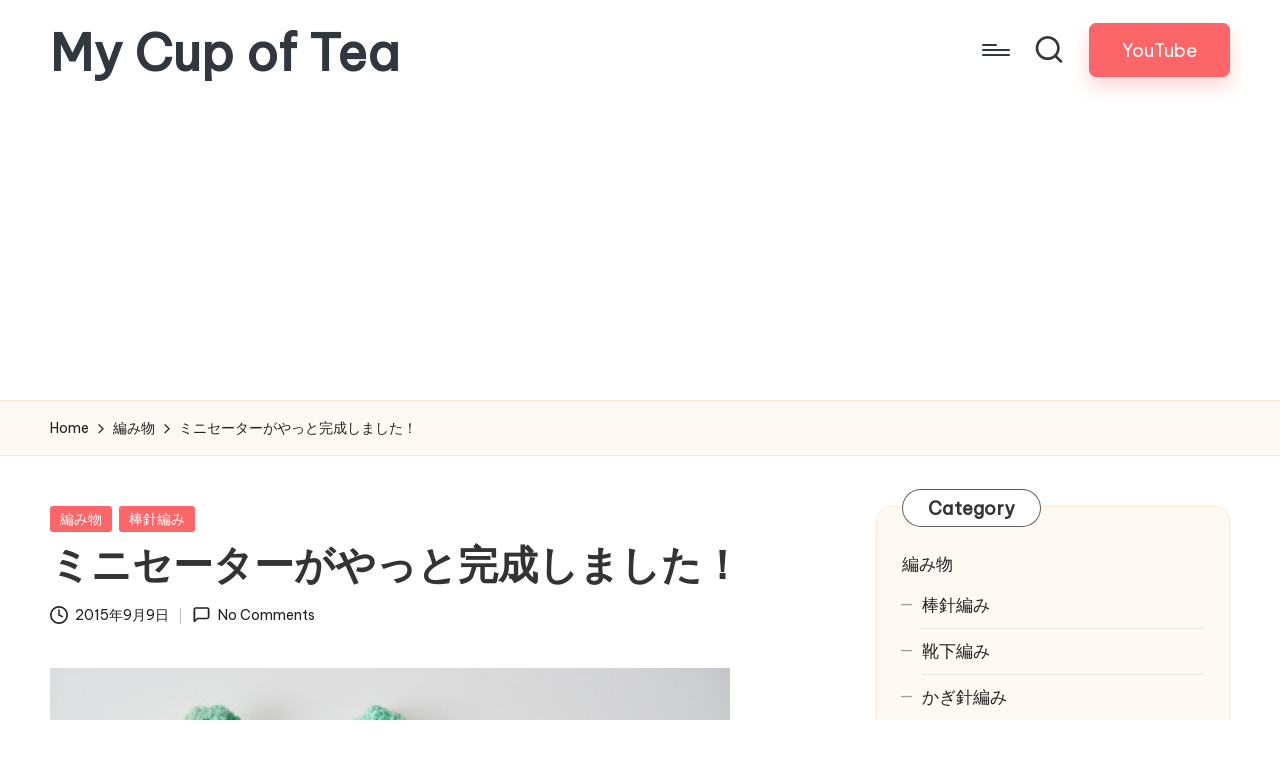

--- FILE ---
content_type: text/html; charset=UTF-8
request_url: https://cosythings.introvertful.com/finished-mini-sweater/
body_size: 18688
content:

<!DOCTYPE html>
<html lang="ja" itemscope itemtype="http://schema.org/WebPage" >
<head>
	<meta charset="UTF-8">
	<link rel="profile" href="http://gmpg.org/xfn/11">
	<title>ミニセーターがやっと完成しました！ &#8211; My Cup of Tea</title>
<meta name='robots' content='max-image-preview:large' />
<meta name="viewport" content="width=device-width, initial-scale=1"><link rel='dns-prefetch' href='//www.googletagmanager.com' />
<link rel='dns-prefetch' href='//fonts.googleapis.com' />
<link rel='dns-prefetch' href='//pagead2.googlesyndication.com' />
<link rel="alternate" type="application/rss+xml" title="My Cup of Tea &raquo; フィード" href="https://cosythings.introvertful.com/feed/" />
<link rel="alternate" type="application/rss+xml" title="My Cup of Tea &raquo; コメントフィード" href="https://cosythings.introvertful.com/comments/feed/" />
<script id="wpp-js" src="https://cosythings.introvertful.com/wp-content/plugins/wordpress-popular-posts/assets/js/wpp.min.js?ver=7.3.6" data-sampling="1" data-sampling-rate="100" data-api-url="https://cosythings.introvertful.com/wp-json/wordpress-popular-posts" data-post-id="2347" data-token="cf47189625" data-lang="0" data-debug="0"></script>
<link rel="alternate" type="application/rss+xml" title="My Cup of Tea &raquo; ミニセーターがやっと完成しました！ のコメントのフィード" href="https://cosythings.introvertful.com/finished-mini-sweater/feed/" />
<link rel="alternate" title="oEmbed (JSON)" type="application/json+oembed" href="https://cosythings.introvertful.com/wp-json/oembed/1.0/embed?url=https%3A%2F%2Fcosythings.introvertful.com%2Ffinished-mini-sweater%2F" />
<link rel="alternate" title="oEmbed (XML)" type="text/xml+oembed" href="https://cosythings.introvertful.com/wp-json/oembed/1.0/embed?url=https%3A%2F%2Fcosythings.introvertful.com%2Ffinished-mini-sweater%2F&#038;format=xml" />
<style id='wp-img-auto-sizes-contain-inline-css'>
img:is([sizes=auto i],[sizes^="auto," i]){contain-intrinsic-size:3000px 1500px}
/*# sourceURL=wp-img-auto-sizes-contain-inline-css */
</style>
<style id='wp-emoji-styles-inline-css'>

	img.wp-smiley, img.emoji {
		display: inline !important;
		border: none !important;
		box-shadow: none !important;
		height: 1em !important;
		width: 1em !important;
		margin: 0 0.07em !important;
		vertical-align: -0.1em !important;
		background: none !important;
		padding: 0 !important;
	}
/*# sourceURL=wp-emoji-styles-inline-css */
</style>
<style id='wp-block-library-inline-css'>
:root{--wp-block-synced-color:#7a00df;--wp-block-synced-color--rgb:122,0,223;--wp-bound-block-color:var(--wp-block-synced-color);--wp-editor-canvas-background:#ddd;--wp-admin-theme-color:#007cba;--wp-admin-theme-color--rgb:0,124,186;--wp-admin-theme-color-darker-10:#006ba1;--wp-admin-theme-color-darker-10--rgb:0,107,160.5;--wp-admin-theme-color-darker-20:#005a87;--wp-admin-theme-color-darker-20--rgb:0,90,135;--wp-admin-border-width-focus:2px}@media (min-resolution:192dpi){:root{--wp-admin-border-width-focus:1.5px}}.wp-element-button{cursor:pointer}:root .has-very-light-gray-background-color{background-color:#eee}:root .has-very-dark-gray-background-color{background-color:#313131}:root .has-very-light-gray-color{color:#eee}:root .has-very-dark-gray-color{color:#313131}:root .has-vivid-green-cyan-to-vivid-cyan-blue-gradient-background{background:linear-gradient(135deg,#00d084,#0693e3)}:root .has-purple-crush-gradient-background{background:linear-gradient(135deg,#34e2e4,#4721fb 50%,#ab1dfe)}:root .has-hazy-dawn-gradient-background{background:linear-gradient(135deg,#faaca8,#dad0ec)}:root .has-subdued-olive-gradient-background{background:linear-gradient(135deg,#fafae1,#67a671)}:root .has-atomic-cream-gradient-background{background:linear-gradient(135deg,#fdd79a,#004a59)}:root .has-nightshade-gradient-background{background:linear-gradient(135deg,#330968,#31cdcf)}:root .has-midnight-gradient-background{background:linear-gradient(135deg,#020381,#2874fc)}:root{--wp--preset--font-size--normal:16px;--wp--preset--font-size--huge:42px}.has-regular-font-size{font-size:1em}.has-larger-font-size{font-size:2.625em}.has-normal-font-size{font-size:var(--wp--preset--font-size--normal)}.has-huge-font-size{font-size:var(--wp--preset--font-size--huge)}.has-text-align-center{text-align:center}.has-text-align-left{text-align:left}.has-text-align-right{text-align:right}.has-fit-text{white-space:nowrap!important}#end-resizable-editor-section{display:none}.aligncenter{clear:both}.items-justified-left{justify-content:flex-start}.items-justified-center{justify-content:center}.items-justified-right{justify-content:flex-end}.items-justified-space-between{justify-content:space-between}.screen-reader-text{border:0;clip-path:inset(50%);height:1px;margin:-1px;overflow:hidden;padding:0;position:absolute;width:1px;word-wrap:normal!important}.screen-reader-text:focus{background-color:#ddd;clip-path:none;color:#444;display:block;font-size:1em;height:auto;left:5px;line-height:normal;padding:15px 23px 14px;text-decoration:none;top:5px;width:auto;z-index:100000}html :where(.has-border-color){border-style:solid}html :where([style*=border-top-color]){border-top-style:solid}html :where([style*=border-right-color]){border-right-style:solid}html :where([style*=border-bottom-color]){border-bottom-style:solid}html :where([style*=border-left-color]){border-left-style:solid}html :where([style*=border-width]){border-style:solid}html :where([style*=border-top-width]){border-top-style:solid}html :where([style*=border-right-width]){border-right-style:solid}html :where([style*=border-bottom-width]){border-bottom-style:solid}html :where([style*=border-left-width]){border-left-style:solid}html :where(img[class*=wp-image-]){height:auto;max-width:100%}:where(figure){margin:0 0 1em}html :where(.is-position-sticky){--wp-admin--admin-bar--position-offset:var(--wp-admin--admin-bar--height,0px)}@media screen and (max-width:600px){html :where(.is-position-sticky){--wp-admin--admin-bar--position-offset:0px}}

/*# sourceURL=wp-block-library-inline-css */
</style><style id='wp-block-embed-inline-css'>
.wp-block-embed.alignleft,.wp-block-embed.alignright,.wp-block[data-align=left]>[data-type="core/embed"],.wp-block[data-align=right]>[data-type="core/embed"]{max-width:360px;width:100%}.wp-block-embed.alignleft .wp-block-embed__wrapper,.wp-block-embed.alignright .wp-block-embed__wrapper,.wp-block[data-align=left]>[data-type="core/embed"] .wp-block-embed__wrapper,.wp-block[data-align=right]>[data-type="core/embed"] .wp-block-embed__wrapper{min-width:280px}.wp-block-cover .wp-block-embed{min-height:240px;min-width:320px}.wp-block-embed{overflow-wrap:break-word}.wp-block-embed :where(figcaption){margin-bottom:1em;margin-top:.5em}.wp-block-embed iframe{max-width:100%}.wp-block-embed__wrapper{position:relative}.wp-embed-responsive .wp-has-aspect-ratio .wp-block-embed__wrapper:before{content:"";display:block;padding-top:50%}.wp-embed-responsive .wp-has-aspect-ratio iframe{bottom:0;height:100%;left:0;position:absolute;right:0;top:0;width:100%}.wp-embed-responsive .wp-embed-aspect-21-9 .wp-block-embed__wrapper:before{padding-top:42.85%}.wp-embed-responsive .wp-embed-aspect-18-9 .wp-block-embed__wrapper:before{padding-top:50%}.wp-embed-responsive .wp-embed-aspect-16-9 .wp-block-embed__wrapper:before{padding-top:56.25%}.wp-embed-responsive .wp-embed-aspect-4-3 .wp-block-embed__wrapper:before{padding-top:75%}.wp-embed-responsive .wp-embed-aspect-1-1 .wp-block-embed__wrapper:before{padding-top:100%}.wp-embed-responsive .wp-embed-aspect-9-16 .wp-block-embed__wrapper:before{padding-top:177.77%}.wp-embed-responsive .wp-embed-aspect-1-2 .wp-block-embed__wrapper:before{padding-top:200%}
/*# sourceURL=https://cosythings.introvertful.com/wp-includes/blocks/embed/style.min.css */
</style>
<style id='wp-block-embed-theme-inline-css'>
.wp-block-embed :where(figcaption){color:#555;font-size:13px;text-align:center}.is-dark-theme .wp-block-embed :where(figcaption){color:#ffffffa6}.wp-block-embed{margin:0 0 1em}
/*# sourceURL=https://cosythings.introvertful.com/wp-includes/blocks/embed/theme.min.css */
</style>
<style id='global-styles-inline-css'>
:root{--wp--preset--aspect-ratio--square: 1;--wp--preset--aspect-ratio--4-3: 4/3;--wp--preset--aspect-ratio--3-4: 3/4;--wp--preset--aspect-ratio--3-2: 3/2;--wp--preset--aspect-ratio--2-3: 2/3;--wp--preset--aspect-ratio--16-9: 16/9;--wp--preset--aspect-ratio--9-16: 9/16;--wp--preset--color--black: #000000;--wp--preset--color--cyan-bluish-gray: #abb8c3;--wp--preset--color--white: #ffffff;--wp--preset--color--pale-pink: #f78da7;--wp--preset--color--vivid-red: #cf2e2e;--wp--preset--color--luminous-vivid-orange: #ff6900;--wp--preset--color--luminous-vivid-amber: #fcb900;--wp--preset--color--light-green-cyan: #7bdcb5;--wp--preset--color--vivid-green-cyan: #00d084;--wp--preset--color--pale-cyan-blue: #8ed1fc;--wp--preset--color--vivid-cyan-blue: #0693e3;--wp--preset--color--vivid-purple: #9b51e0;--wp--preset--gradient--vivid-cyan-blue-to-vivid-purple: linear-gradient(135deg,rgb(6,147,227) 0%,rgb(155,81,224) 100%);--wp--preset--gradient--light-green-cyan-to-vivid-green-cyan: linear-gradient(135deg,rgb(122,220,180) 0%,rgb(0,208,130) 100%);--wp--preset--gradient--luminous-vivid-amber-to-luminous-vivid-orange: linear-gradient(135deg,rgb(252,185,0) 0%,rgb(255,105,0) 100%);--wp--preset--gradient--luminous-vivid-orange-to-vivid-red: linear-gradient(135deg,rgb(255,105,0) 0%,rgb(207,46,46) 100%);--wp--preset--gradient--very-light-gray-to-cyan-bluish-gray: linear-gradient(135deg,rgb(238,238,238) 0%,rgb(169,184,195) 100%);--wp--preset--gradient--cool-to-warm-spectrum: linear-gradient(135deg,rgb(74,234,220) 0%,rgb(151,120,209) 20%,rgb(207,42,186) 40%,rgb(238,44,130) 60%,rgb(251,105,98) 80%,rgb(254,248,76) 100%);--wp--preset--gradient--blush-light-purple: linear-gradient(135deg,rgb(255,206,236) 0%,rgb(152,150,240) 100%);--wp--preset--gradient--blush-bordeaux: linear-gradient(135deg,rgb(254,205,165) 0%,rgb(254,45,45) 50%,rgb(107,0,62) 100%);--wp--preset--gradient--luminous-dusk: linear-gradient(135deg,rgb(255,203,112) 0%,rgb(199,81,192) 50%,rgb(65,88,208) 100%);--wp--preset--gradient--pale-ocean: linear-gradient(135deg,rgb(255,245,203) 0%,rgb(182,227,212) 50%,rgb(51,167,181) 100%);--wp--preset--gradient--electric-grass: linear-gradient(135deg,rgb(202,248,128) 0%,rgb(113,206,126) 100%);--wp--preset--gradient--midnight: linear-gradient(135deg,rgb(2,3,129) 0%,rgb(40,116,252) 100%);--wp--preset--font-size--small: 13px;--wp--preset--font-size--medium: 20px;--wp--preset--font-size--large: 36px;--wp--preset--font-size--x-large: 42px;--wp--preset--spacing--20: 0.44rem;--wp--preset--spacing--30: 0.67rem;--wp--preset--spacing--40: 1rem;--wp--preset--spacing--50: 1.5rem;--wp--preset--spacing--60: 2.25rem;--wp--preset--spacing--70: 3.38rem;--wp--preset--spacing--80: 5.06rem;--wp--preset--shadow--natural: 6px 6px 9px rgba(0, 0, 0, 0.2);--wp--preset--shadow--deep: 12px 12px 50px rgba(0, 0, 0, 0.4);--wp--preset--shadow--sharp: 6px 6px 0px rgba(0, 0, 0, 0.2);--wp--preset--shadow--outlined: 6px 6px 0px -3px rgb(255, 255, 255), 6px 6px rgb(0, 0, 0);--wp--preset--shadow--crisp: 6px 6px 0px rgb(0, 0, 0);}:where(.is-layout-flex){gap: 0.5em;}:where(.is-layout-grid){gap: 0.5em;}body .is-layout-flex{display: flex;}.is-layout-flex{flex-wrap: wrap;align-items: center;}.is-layout-flex > :is(*, div){margin: 0;}body .is-layout-grid{display: grid;}.is-layout-grid > :is(*, div){margin: 0;}:where(.wp-block-columns.is-layout-flex){gap: 2em;}:where(.wp-block-columns.is-layout-grid){gap: 2em;}:where(.wp-block-post-template.is-layout-flex){gap: 1.25em;}:where(.wp-block-post-template.is-layout-grid){gap: 1.25em;}.has-black-color{color: var(--wp--preset--color--black) !important;}.has-cyan-bluish-gray-color{color: var(--wp--preset--color--cyan-bluish-gray) !important;}.has-white-color{color: var(--wp--preset--color--white) !important;}.has-pale-pink-color{color: var(--wp--preset--color--pale-pink) !important;}.has-vivid-red-color{color: var(--wp--preset--color--vivid-red) !important;}.has-luminous-vivid-orange-color{color: var(--wp--preset--color--luminous-vivid-orange) !important;}.has-luminous-vivid-amber-color{color: var(--wp--preset--color--luminous-vivid-amber) !important;}.has-light-green-cyan-color{color: var(--wp--preset--color--light-green-cyan) !important;}.has-vivid-green-cyan-color{color: var(--wp--preset--color--vivid-green-cyan) !important;}.has-pale-cyan-blue-color{color: var(--wp--preset--color--pale-cyan-blue) !important;}.has-vivid-cyan-blue-color{color: var(--wp--preset--color--vivid-cyan-blue) !important;}.has-vivid-purple-color{color: var(--wp--preset--color--vivid-purple) !important;}.has-black-background-color{background-color: var(--wp--preset--color--black) !important;}.has-cyan-bluish-gray-background-color{background-color: var(--wp--preset--color--cyan-bluish-gray) !important;}.has-white-background-color{background-color: var(--wp--preset--color--white) !important;}.has-pale-pink-background-color{background-color: var(--wp--preset--color--pale-pink) !important;}.has-vivid-red-background-color{background-color: var(--wp--preset--color--vivid-red) !important;}.has-luminous-vivid-orange-background-color{background-color: var(--wp--preset--color--luminous-vivid-orange) !important;}.has-luminous-vivid-amber-background-color{background-color: var(--wp--preset--color--luminous-vivid-amber) !important;}.has-light-green-cyan-background-color{background-color: var(--wp--preset--color--light-green-cyan) !important;}.has-vivid-green-cyan-background-color{background-color: var(--wp--preset--color--vivid-green-cyan) !important;}.has-pale-cyan-blue-background-color{background-color: var(--wp--preset--color--pale-cyan-blue) !important;}.has-vivid-cyan-blue-background-color{background-color: var(--wp--preset--color--vivid-cyan-blue) !important;}.has-vivid-purple-background-color{background-color: var(--wp--preset--color--vivid-purple) !important;}.has-black-border-color{border-color: var(--wp--preset--color--black) !important;}.has-cyan-bluish-gray-border-color{border-color: var(--wp--preset--color--cyan-bluish-gray) !important;}.has-white-border-color{border-color: var(--wp--preset--color--white) !important;}.has-pale-pink-border-color{border-color: var(--wp--preset--color--pale-pink) !important;}.has-vivid-red-border-color{border-color: var(--wp--preset--color--vivid-red) !important;}.has-luminous-vivid-orange-border-color{border-color: var(--wp--preset--color--luminous-vivid-orange) !important;}.has-luminous-vivid-amber-border-color{border-color: var(--wp--preset--color--luminous-vivid-amber) !important;}.has-light-green-cyan-border-color{border-color: var(--wp--preset--color--light-green-cyan) !important;}.has-vivid-green-cyan-border-color{border-color: var(--wp--preset--color--vivid-green-cyan) !important;}.has-pale-cyan-blue-border-color{border-color: var(--wp--preset--color--pale-cyan-blue) !important;}.has-vivid-cyan-blue-border-color{border-color: var(--wp--preset--color--vivid-cyan-blue) !important;}.has-vivid-purple-border-color{border-color: var(--wp--preset--color--vivid-purple) !important;}.has-vivid-cyan-blue-to-vivid-purple-gradient-background{background: var(--wp--preset--gradient--vivid-cyan-blue-to-vivid-purple) !important;}.has-light-green-cyan-to-vivid-green-cyan-gradient-background{background: var(--wp--preset--gradient--light-green-cyan-to-vivid-green-cyan) !important;}.has-luminous-vivid-amber-to-luminous-vivid-orange-gradient-background{background: var(--wp--preset--gradient--luminous-vivid-amber-to-luminous-vivid-orange) !important;}.has-luminous-vivid-orange-to-vivid-red-gradient-background{background: var(--wp--preset--gradient--luminous-vivid-orange-to-vivid-red) !important;}.has-very-light-gray-to-cyan-bluish-gray-gradient-background{background: var(--wp--preset--gradient--very-light-gray-to-cyan-bluish-gray) !important;}.has-cool-to-warm-spectrum-gradient-background{background: var(--wp--preset--gradient--cool-to-warm-spectrum) !important;}.has-blush-light-purple-gradient-background{background: var(--wp--preset--gradient--blush-light-purple) !important;}.has-blush-bordeaux-gradient-background{background: var(--wp--preset--gradient--blush-bordeaux) !important;}.has-luminous-dusk-gradient-background{background: var(--wp--preset--gradient--luminous-dusk) !important;}.has-pale-ocean-gradient-background{background: var(--wp--preset--gradient--pale-ocean) !important;}.has-electric-grass-gradient-background{background: var(--wp--preset--gradient--electric-grass) !important;}.has-midnight-gradient-background{background: var(--wp--preset--gradient--midnight) !important;}.has-small-font-size{font-size: var(--wp--preset--font-size--small) !important;}.has-medium-font-size{font-size: var(--wp--preset--font-size--medium) !important;}.has-large-font-size{font-size: var(--wp--preset--font-size--large) !important;}.has-x-large-font-size{font-size: var(--wp--preset--font-size--x-large) !important;}
/*# sourceURL=global-styles-inline-css */
</style>

<style id='classic-theme-styles-inline-css'>
/*! This file is auto-generated */
.wp-block-button__link{color:#fff;background-color:#32373c;border-radius:9999px;box-shadow:none;text-decoration:none;padding:calc(.667em + 2px) calc(1.333em + 2px);font-size:1.125em}.wp-block-file__button{background:#32373c;color:#fff;text-decoration:none}
/*# sourceURL=/wp-includes/css/classic-themes.min.css */
</style>
<link rel='stylesheet' id='contact-form-7-css' href='https://cosythings.introvertful.com/wp-content/plugins/contact-form-7/includes/css/styles.css?ver=6.1.4' media='all' />
<link rel='stylesheet' id='wordpress-popular-posts-css-css' href='https://cosythings.introvertful.com/wp-content/plugins/wordpress-popular-posts/assets/css/wpp.css?ver=7.3.6' media='all' />
<link rel='stylesheet' id='parent-style-css' href='https://cosythings.introvertful.com/wp-content/themes/bloglo/style.css?ver=6.9' media='all' />
<link rel='stylesheet' id='child-style-css' href='https://cosythings.introvertful.com/wp-content/themes/blogmate/style.css?ver=6.9' media='all' />
<link rel='stylesheet' id='FontAwesome-css' href='https://cosythings.introvertful.com/wp-content/themes/bloglo/assets/css/all.min.css?ver=5.15.4' media='all' />
<link rel='stylesheet' id='bloglo-styles-css' href='https://cosythings.introvertful.com/wp-content/themes/bloglo/assets/css/style.min.css?ver=1.1.23' media='all' />
<link rel='stylesheet' id='bloglo-google-fonts-css' href='//fonts.googleapis.com/css?family=Be+Vietnam+Pro%3A400%7CPlayfair+Display%3A400%2C400i%7CPlus+Jakarta+Sans%3A500&#038;display=swap&#038;subsets=latin&#038;ver=1.1.23' media='' />
<link rel='stylesheet' id='bloglo-dynamic-styles-css' href='https://cosythings.introvertful.com/wp-content/uploads/bloglo/dynamic-styles.css?ver=1768491670' media='all' />
<script src="https://cosythings.introvertful.com/wp-includes/js/jquery/jquery.min.js?ver=3.7.1" id="jquery-core-js"></script>
<script src="https://cosythings.introvertful.com/wp-includes/js/jquery/jquery-migrate.min.js?ver=3.4.1" id="jquery-migrate-js"></script>

<!-- Site Kit によって追加された Google タグ（gtag.js）スニペット -->
<!-- Google アナリティクス スニペット (Site Kit が追加) -->
<script src="https://www.googletagmanager.com/gtag/js?id=GT-5M3GWX5" id="google_gtagjs-js" async></script>
<script id="google_gtagjs-js-after">
window.dataLayer = window.dataLayer || [];function gtag(){dataLayer.push(arguments);}
gtag("set","linker",{"domains":["cosythings.introvertful.com"]});
gtag("js", new Date());
gtag("set", "developer_id.dZTNiMT", true);
gtag("config", "GT-5M3GWX5");
//# sourceURL=google_gtagjs-js-after
</script>
<link rel="https://api.w.org/" href="https://cosythings.introvertful.com/wp-json/" /><link rel="alternate" title="JSON" type="application/json" href="https://cosythings.introvertful.com/wp-json/wp/v2/posts/2347" /><link rel="EditURI" type="application/rsd+xml" title="RSD" href="https://cosythings.introvertful.com/xmlrpc.php?rsd" />
<meta name="generator" content="WordPress 6.9" />
<link rel="canonical" href="https://cosythings.introvertful.com/finished-mini-sweater/" />
<link rel='shortlink' href='https://cosythings.introvertful.com/?p=2347' />
<meta name="generator" content="Site Kit by Google 1.170.0" />            <style id="wpp-loading-animation-styles">@-webkit-keyframes bgslide{from{background-position-x:0}to{background-position-x:-200%}}@keyframes bgslide{from{background-position-x:0}to{background-position-x:-200%}}.wpp-widget-block-placeholder,.wpp-shortcode-placeholder{margin:0 auto;width:60px;height:3px;background:#dd3737;background:linear-gradient(90deg,#dd3737 0%,#571313 10%,#dd3737 100%);background-size:200% auto;border-radius:3px;-webkit-animation:bgslide 1s infinite linear;animation:bgslide 1s infinite linear}</style>
            <link rel="pingback" href="https://cosythings.introvertful.com/xmlrpc.php">
<meta name="theme-color" content="#FC6668">
<!-- Site Kit が追加した Google AdSense メタタグ -->
<meta name="google-adsense-platform-account" content="ca-host-pub-2644536267352236">
<meta name="google-adsense-platform-domain" content="sitekit.withgoogle.com">
<!-- Site Kit が追加した End Google AdSense メタタグ -->

<!-- Google AdSense スニペット (Site Kit が追加) -->
<script async src="https://pagead2.googlesyndication.com/pagead/js/adsbygoogle.js?client=ca-pub-4044475062435435&amp;host=ca-host-pub-2644536267352236" crossorigin="anonymous"></script>

<!-- (ここまで) Google AdSense スニペット (Site Kit が追加) -->
</head>

<body class="wp-singular post-template-default single single-post postid-2347 single-format-standard wp-embed-responsive wp-theme-bloglo wp-child-theme-blogmate bloglo-layout__fw-contained bloglo-header-layout-2 bloglo-menu-animation-squarebox bloglo-header__separators-none bloglo-single-title-in-content bloglo-page-title-align-left comments-open bloglo-has-sidebar bloglo-sidebar-style-3 bloglo-sidebar-position__right-sidebar bloglo-sidebar-r__after-content entry-media-hover-style-1 bloglo-copyright-layout-1 is-section-heading-init-s2 is-footer-heading-init-s1 bloglo-input-supported validate-comment-form bloglo-menu-accessibility">


<div id="page" class="hfeed site">
	<a class="skip-link screen-reader-text" href="#main">Skip to content</a>

	
	
	<header id="masthead" class="site-header" role="banner" itemtype="https://schema.org/WPHeader" itemscope="itemscope">
		<div id="bloglo-header" >
		<div id="bloglo-header-inner">
		
<div class="bloglo-container bloglo-header-container">

	
<div class="bloglo-logo bloglo-header-element" itemtype="https://schema.org/Organization" itemscope="itemscope">
	<div class="logo-inner"><span class="site-title" itemprop="name">
					<a href="https://cosythings.introvertful.com/" rel="home" itemprop="url">
						My Cup of Tea
					</a>
				</span></div></div><!-- END .bloglo-logo -->

	<span class="bloglo-header-element bloglo-mobile-nav">
				<button class="bloglo-hamburger hamburger--spin bloglo-hamburger-bloglo-primary-nav" aria-label="Menu" aria-controls="bloglo-primary-nav" type="button">

			
			<span class="hamburger-box">
				<span class="hamburger-inner"></span>
			</span>

		</button>
				
<nav class="site-navigation main-navigation bloglo-primary-nav bloglo-nav bloglo-header-element" role="navigation" itemtype="https://schema.org/SiteNavigationElement" itemscope="itemscope" aria-label="Site Navigation">

<ul id="bloglo-primary-nav" class="menu"><li id="menu-item-1686" class="menu-item menu-item-type-custom menu-item-object-custom menu-item-home menu-item-1686"><a href="https://cosythings.introvertful.com/"><span>ホーム</span></a></li>
<li id="menu-item-1695" class="menu-item menu-item-type-taxonomy menu-item-object-category menu-item-1695"><a href="https://cosythings.introvertful.com/category/baking/"><span>お菓子作り</span></a></li>
<li id="menu-item-1691" class="menu-item menu-item-type-taxonomy menu-item-object-category current-post-ancestor current-menu-parent current-post-parent menu-item-1691"><a href="https://cosythings.introvertful.com/category/knitting-and-crochet/"><span>編み物</span></a></li>
<li id="menu-item-1693" class="menu-item menu-item-type-taxonomy menu-item-object-category menu-item-1693"><a href="https://cosythings.introvertful.com/category/sewing/"><span>縫い物</span></a></li>
<li id="menu-item-1696" class="menu-item menu-item-type-taxonomy menu-item-object-category menu-item-1696"><a href="https://cosythings.introvertful.com/category/gardening/"><span>ガーデニング</span></a></li>
<li id="menu-item-1697" class="menu-item menu-item-type-taxonomy menu-item-object-category menu-item-1697"><a href="https://cosythings.introvertful.com/category/%e9%9b%91%e8%b2%a8/"><span>雑貨</span></a></li>
<li id="menu-item-1687" class="menu-item menu-item-type-post_type menu-item-object-page menu-item-1687"><a href="https://cosythings.introvertful.com/introduction/"><span>このブログについて</span></a></li>
<li id="menu-item-1688" class="menu-item menu-item-type-post_type menu-item-object-page menu-item-1688"><a href="https://cosythings.introvertful.com/enquiry/"><span>お問い合わせ・プライバシーポリシー</span></a></li>
</ul></nav><!-- END .bloglo-nav -->
	</span>

	
<nav class="site-navigation main-navigation bloglo-primary-nav bloglo-nav bloglo-header-element" role="navigation" itemtype="https://schema.org/SiteNavigationElement" itemscope="itemscope" aria-label="Site Navigation">

<ul id="bloglo-primary-nav" class="menu"><li class="menu-item menu-item-type-custom menu-item-object-custom menu-item-home menu-item-1686"><a href="https://cosythings.introvertful.com/"><span>ホーム</span></a></li>
<li class="menu-item menu-item-type-taxonomy menu-item-object-category menu-item-1695"><a href="https://cosythings.introvertful.com/category/baking/"><span>お菓子作り</span></a></li>
<li class="menu-item menu-item-type-taxonomy menu-item-object-category current-post-ancestor current-menu-parent current-post-parent menu-item-1691"><a href="https://cosythings.introvertful.com/category/knitting-and-crochet/"><span>編み物</span></a></li>
<li class="menu-item menu-item-type-taxonomy menu-item-object-category menu-item-1693"><a href="https://cosythings.introvertful.com/category/sewing/"><span>縫い物</span></a></li>
<li class="menu-item menu-item-type-taxonomy menu-item-object-category menu-item-1696"><a href="https://cosythings.introvertful.com/category/gardening/"><span>ガーデニング</span></a></li>
<li class="menu-item menu-item-type-taxonomy menu-item-object-category menu-item-1697"><a href="https://cosythings.introvertful.com/category/%e9%9b%91%e8%b2%a8/"><span>雑貨</span></a></li>
<li class="menu-item menu-item-type-post_type menu-item-object-page menu-item-1687"><a href="https://cosythings.introvertful.com/introduction/"><span>このブログについて</span></a></li>
<li class="menu-item menu-item-type-post_type menu-item-object-page menu-item-1688"><a href="https://cosythings.introvertful.com/enquiry/"><span>お問い合わせ・プライバシーポリシー</span></a></li>
</ul></nav><!-- END .bloglo-nav -->
<div class="bloglo-header-widgets bloglo-header-element bloglo-widget-location-right"><div class="bloglo-header-widget__search bloglo-header-widget bloglo-all"><div class="bloglo-widget-wrapper">
<div aria-haspopup="true">
	<a href="#" class="bloglo-search">
		<svg class="bloglo-icon" aria-label="Search" xmlns="http://www.w3.org/2000/svg" width="32" height="32" viewBox="0 0 32 32"><path d="M28.962 26.499l-4.938-4.938c1.602-2.002 2.669-4.671 2.669-7.474 0-6.673-5.339-12.012-12.012-12.012S2.669 7.414 2.669 14.087a11.962 11.962 0 0012.012 12.012c2.803 0 5.472-.934 7.474-2.669l4.938 4.938c.267.267.667.4.934.4s.667-.133.934-.4a1.29 1.29 0 000-1.868zM5.339 14.087c0-5.205 4.137-9.342 9.342-9.342s9.342 4.137 9.342 9.342c0 2.536-1.068 4.938-2.669 6.54-1.735 1.735-4.004 2.669-6.54 2.669-5.339.133-9.476-4.004-9.476-9.209z" /></svg>	</a><!-- END .bloglo-search -->

	<div class="bloglo-search-simple bloglo-search-container dropdown-item">
		<form role="search" aria-label="Site Search" method="get" class="bloglo-search-form" action="https://cosythings.introvertful.com/">

			<label class="bloglo-form-label">
				<span class="screen-reader-text">Search for:</span>
				<input type="search" class="bloglo-input-search" placeholder="Search" value="" name="s" autocomplete="off">
			</label><!-- END .bloglo-form-label -->

			
			<button type="submit" class="bloglo-animate-arrow right-arrow" aria-hidden="true" role="button" tabindex="0">
				<svg xmlns="http://www.w3.org/2000/svg" viewBox="0 0 25 18"><path class="arrow-handle" d="M2.511 9.007l7.185-7.221c.407-.409.407-1.071 0-1.48s-1.068-.409-1.476 0L.306 8.259a1.049 1.049 0 000 1.481l7.914 7.952c.407.408 1.068.408 1.476 0s.407-1.07 0-1.479L2.511 9.007z"></path><path class="arrow-bar" fill-rule="evenodd" clip-rule="evenodd" d="M1 8h28.001a1.001 1.001 0 010 2H1a1 1 0 110-2z"></path></svg>
			</button>			<button type="button" class="bloglo-search-close" aria-hidden="true" role="button">
				<svg aria-hidden="true" xmlns="http://www.w3.org/2000/svg" width="16" height="16" viewBox="0 0 16 16"><path d="M6.852 7.649L.399 1.195 1.445.149l6.454 6.453L14.352.149l1.047 1.046-6.454 6.454 6.454 6.453-1.047 1.047-6.453-6.454-6.454 6.454-1.046-1.047z" fill="currentColor" fill-rule="evenodd"></path></svg>
			</button>

		</form>
	</div><!-- END .bloglo-search-simple -->
</div>
</div></div><!-- END .bloglo-header-widget --><div class="bloglo-header-widget__button bloglo-header-widget bloglo-all"><div class="bloglo-widget-wrapper"><a href="https://www.youtube.com/@mycupoftea1" class="bloglo-btn" target="_blank" rel="noopener noreferrer" role="button"><span>YouTube</span></a></div></div><!-- END .bloglo-header-widget --></div><!-- END .bloglo-header-widgets -->
</div><!-- END .bloglo-container -->
	</div><!-- END #bloglo-header-inner -->
	</div><!-- END #bloglo-header -->
			</header><!-- #masthead .site-header -->

	
			<div id="main" class="site-main">

			<div class="bloglo-breadcrumbs"><div class="bloglo-container bloglo-text-align-left"><nav role="navigation" aria-label="Breadcrumbs" class="breadcrumb-trail breadcrumbs" itemprop="breadcrumb"><ul class="trail-items" itemscope itemtype="http://schema.org/BreadcrumbList"><meta name="numberOfItems" content="3" /><meta name="itemListOrder" content="Ascending" /><li itemprop="itemListElement" itemscope itemtype="http://schema.org/ListItem" class="trail-item trail-begin"><a href="https://cosythings.introvertful.com/" rel="home" itemprop="item"><span itemprop="name">Home</span></a><meta itemprop="position" content="1" /></li><li itemprop="itemListElement" itemscope itemtype="http://schema.org/ListItem" class="trail-item"><a href="https://cosythings.introvertful.com/category/knitting-and-crochet/" itemprop="item"><span itemprop="name">編み物</span></a><meta itemprop="position" content="2" /></li><li itemprop="itemListElement" itemscope itemtype="http://schema.org/ListItem" class="trail-item trail-end"><span><span itemprop="name">ミニセーターがやっと完成しました！</span></span><meta itemprop="position" content="3" /></li></ul></nav></div></div>

<div class="bloglo-container">

	<div id="primary" class="content-area">

		
		<main id="content" class="site-content" role="main" itemscope itemtype="http://schema.org/Blog">

			

<article id="post-2347" class="bloglo-article post-2347 post type-post status-publish format-standard has-post-thumbnail hentry category-knitting-and-crochet category-knitting" itemscope="" itemtype="https://schema.org/CreativeWork">

	
<div class="post-category">

	<span class="cat-links"><span class="screen-reader-text">Posted in</span><span><a href="https://cosythings.introvertful.com/category/knitting-and-crochet/" rel="category">編み物</a> <a href="https://cosythings.introvertful.com/category/knitting-and-crochet/knitting/" rel="category">棒針編み</a></span></span>
</div>

<header class="entry-header">

	
	<h1 class="entry-title" itemprop="headline">
		ミニセーターがやっと完成しました！	</h1>

</header>
<div class="entry-meta"><div class="entry-meta-elements"><span class="posted-on"><time class="entry-date published updated" datetime="2015-09-09T11:55:05+09:00"><svg class="bloglo-icon" aria-hidden="true" xmlns="http://www.w3.org/2000/svg" viewBox="0 0 29.36 29.36"><path d="M14.68 0a14.68 14.68 0 1014.68 14.68A14.64 14.64 0 0014.68 0zm0 26.69a12 12 0 1112-12 12 12 0 01-12 12zm5.87-10.54L16 13.88V6.67a1.25 1.25 0 00-1.33-1.33 1.26 1.26 0 00-1.34 1.33v8a1.28 1.28 0 00.81 1.2l5.33 2.67c.14.13.27.13.54.13a1.28 1.28 0 001.2-.8 1.41 1.41 0 00-.67-1.73z" /></svg>2015年9月9日</time></span><span class="comments-link"><a href="https://cosythings.introvertful.com/finished-mini-sweater/#respond" class="comments-link" ><svg class="bloglo-icon" aria-hidden="true" xmlns="http://www.w3.org/2000/svg" width="32" height="32" viewBox="0 0 32 32"><path d="M25.358 2.075H6.673c-2.269 0-4.004 1.735-4.004 4.004v21.354c0 .534.267 1.068.801 1.201.133.133.4.133.534.133.4 0 .667-.133.934-.4l4.938-4.938h15.482c2.269 0 4.004-1.735 4.004-4.004V6.079c0-2.269-1.735-4.004-4.004-4.004zm1.335 17.35c0 .801-.534 1.335-1.335 1.335H9.342c-.4 0-.667.133-.934.4l-3.07 3.07V6.079c0-.801.534-1.335 1.335-1.335h18.685c.801 0 1.335.534 1.335 1.335v13.346z" /></svg>No Comments</a></span></div></div>
<div class="entry-content bloglo-entry" itemprop="text">
	<p><img fetchpriority="high" decoding="async" class="aligncenter size-large wp-image-2358" src="https://cosythings.introvertful.com/wp-content/uploads/2015/09/P90610321-680x453.jpg" alt="" width="680" height="453" srcset="https://cosythings.introvertful.com/wp-content/uploads/2015/09/P90610321-680x453.jpg 680w, https://cosythings.introvertful.com/wp-content/uploads/2015/09/P90610321-300x200.jpg 300w" sizes="(max-width: 680px) 100vw, 680px" /></p>
<p><a href="https://cosythings.introvertful.com/mini-sweater/">数ヶ月前から編んでいた小さなセーター</a>が、やっっっっっっと完成しました！</p>
<p>これだけ小さいので、実際のセーターを作るときとは色々と違う部分があると思いますが、一応編み方の手順は大体覚えたので、編んでみてよかったです。</p>
<p><img decoding="async" class="aligncenter size-large wp-image-2361" src="https://cosythings.introvertful.com/wp-content/uploads/2015/09/P90610363-680x453.jpg" alt="" width="680" height="453" srcset="https://cosythings.introvertful.com/wp-content/uploads/2015/09/P90610363-680x453.jpg 680w, https://cosythings.introvertful.com/wp-content/uploads/2015/09/P90610363-300x200.jpg 300w" sizes="(max-width: 680px) 100vw, 680px" /></p>
<p>大きさが分かりやすいようにかぎ針を置きましたが、大体横が15ｃｍくらいの小さなセーターです。</p>
<p><img decoding="async" class="aligncenter size-large wp-image-2366" src="https://cosythings.introvertful.com/wp-content/uploads/2015/09/P90610291-680x453.jpg" alt="" width="680" height="453" srcset="https://cosythings.introvertful.com/wp-content/uploads/2015/09/P90610291-680x453.jpg 680w, https://cosythings.introvertful.com/wp-content/uploads/2015/09/P90610291-300x200.jpg 300w" sizes="(max-width: 680px) 100vw, 680px" /></p>
<p>こちらは、同じものを先生の手を借りずにおさらいしているところです。が、一番の難所である（？）袖付けと襟がまだ出来ていませんｗ</p>
<p>（とじる順番もめちゃくちゃなので、肩をはぐのが先じゃない？というツッコミが来そうですｗ）</p>
<p><img loading="lazy" decoding="async" class="aligncenter size-large wp-image-2283" src="https://cosythings.introvertful.com/wp-content/uploads/2015/09/P9061038-680x453.jpg" alt="" width="680" height="453" srcset="https://cosythings.introvertful.com/wp-content/uploads/2015/09/P9061038-680x453.jpg 680w, https://cosythings.introvertful.com/wp-content/uploads/2015/09/P9061038-300x200.jpg 300w" sizes="auto, (max-width: 680px) 100vw, 680px" /></p>
<p>袖付けは上手くいったと思います。先生は、境目の縦のライン（目）を出すのが難しいとおっしゃっていました。</p>
<p><img loading="lazy" decoding="async" class="aligncenter size-large wp-image-2284" src="https://cosythings.introvertful.com/wp-content/uploads/2015/09/P9061040-680x453.jpg" alt="" width="680" height="453" srcset="https://cosythings.introvertful.com/wp-content/uploads/2015/09/P9061040-680x453.jpg 680w, https://cosythings.introvertful.com/wp-content/uploads/2015/09/P9061040-300x200.jpg 300w" sizes="auto, (max-width: 680px) 100vw, 680px" /></p>
<p>裏はこんな感じです。思ったより内側をとじるので、綴じ代が広いんですね。このサイズだとちょっとごろごろするかも。</p>
<p><img loading="lazy" decoding="async" class="aligncenter size-large wp-image-2357" src="https://cosythings.introvertful.com/wp-content/uploads/2015/09/P90610281-680x453.jpg" alt="" width="680" height="453" srcset="https://cosythings.introvertful.com/wp-content/uploads/2015/09/P90610281-680x453.jpg 680w, https://cosythings.introvertful.com/wp-content/uploads/2015/09/P90610281-300x200.jpg 300w" sizes="auto, (max-width: 680px) 100vw, 680px" /></p>
<p>そのごろごろ感を減らすために、裾のゴム編みは輪編みで編んでいます。</p>
<p>どう言うことかというと、通常のセーターやベストの編み方は、別鎖の作り目で前・後ろ身頃を編み、作り目を解いて反対方向に裾をゴム編みをして、脇をとじますよね？</p>
<p>今回の編み方は上の写真を見ていただければ分かるとおり、裾を編む前に前・後ろ身頃をとじてから別鎖を解くいてゴム編みをするのですが、そのときに、最初から輪にして編みます。</p>
<p>そうすることで、裾のゴム編み部分は綴じ代が出来なくなり、すっきりした仕上がりになるのだそうです。</p>
<p><img loading="lazy" decoding="async" class="aligncenter size-large wp-image-2309" src="https://cosythings.introvertful.com/wp-content/uploads/2015/09/P9061027-680x453.jpg" alt="" width="680" height="453" srcset="https://cosythings.introvertful.com/wp-content/uploads/2015/09/P9061027-680x453.jpg 680w, https://cosythings.introvertful.com/wp-content/uploads/2015/09/P9061027-300x200.jpg 300w" sizes="auto, (max-width: 680px) 100vw, 680px" /></p>
<p>ためしに袖のゴム編みで実験してみました。左が全体を編んで、最後にゴム編み部分も含めとじたもので、右がゴム編みだけ輪にして編んだものです。左のものは、真ん中の綴じ代がちょっと目立ちますね。</p>
<p>しかし、右のものは綴じ代がない分、裾の幅が腕の部分とあまり変わらず、ちょっと広すぎたかも。目を2目くらい減らすべきでした。ちょっと失敗。</p>
<p>このミニセーター、なんだか作るのにはまっちゃいそうです。特に、今回はゴム編みの部分を輪で編みましたが、セーターにはどちらの編み方がいいのでしょうか。次回は一般的な作り方で作ってみたりして、色々実験してみたいと思います。このサイズだと手軽に作れるし、何より良い練習になります！！</p>
<p>セーターを編み慣れている方でアドバイスなどあったら、教えていただけると嬉しいです＾＾</p>
<p>ではでは、今日はこの辺で。お読みいただきありがとうございました。<br />
<a href="https://handmade.blogmura.com/knitting/ranking.html" target="_blank"><img loading="lazy" decoding="async" src="https://handmade.blogmura.com/knitting/img/knitting88_31.gif" alt="にほんブログ村 ハンドメイドブログ 編み物へ" width="88" height="31" border="0" /></a><br />
<a href="https://handmade.blogmura.com/knitting/ranking.html" target="_blank">にほんブログ村</a></p>
</div>



<section class="post-nav" role="navigation">
	<h2 class="screen-reader-text">Post navigation</h2>

	<div class="nav-previous"><h6 class="nav-title">Previous Post</h6><a href="https://cosythings.introvertful.com/komaami-bag/" rel="prev"><div class="nav-content"><img width="75" height="75" src="https://cosythings.introvertful.com/wp-content/uploads/2015/09/P9060994-100x100.jpg" class="attachment-75x75 size-75x75 wp-post-image" alt="コットンの糸で編んだこま編みのバッグ" itemprop="image" decoding="async" loading="lazy" srcset="https://cosythings.introvertful.com/wp-content/uploads/2015/09/P9060994-100x100.jpg 100w, https://cosythings.introvertful.com/wp-content/uploads/2015/09/P9060994-150x150.jpg 150w" sizes="auto, (max-width: 75px) 100vw, 75px" /> <span>コットンの糸で編んだこま編みのバッグ</span></div></a></div><div class="nav-next"><h6 class="nav-title">Next Post</h6><a href="https://cosythings.introvertful.com/workshop-by-kestler-sensei/" rel="next"><div class="nav-content"><span>ケストラーさん ( Bernd Kestler さん) の講習会に参加してきました！</span> <img width="75" height="75" src="https://cosythings.introvertful.com/wp-content/uploads/2015/09/P9121046-100x100.jpg" class="attachment-75x75 size-75x75 wp-post-image" alt="ケストラーさん ( Bernd Kestler さん) の講習会に参加してきました！" itemprop="image" decoding="async" loading="lazy" srcset="https://cosythings.introvertful.com/wp-content/uploads/2015/09/P9121046-100x100.jpg 100w, https://cosythings.introvertful.com/wp-content/uploads/2015/09/P9121046-150x150.jpg 150w" sizes="auto, (max-width: 75px) 100vw, 75px" /></div></a></div>
</section>

</article><!-- #post-2347 -->

<section id="comments" class="comments-area">

	<div class="comments-title-wrapper center-text">
		<h3 class="comments-title">
			Comments		</h3><!-- END .comments-title -->

					<p class="no-comments">No comments yet. Why don&rsquo;t you start the discussion?</p>
			</div>

	<ol class="comment-list">
			</ol>

	
	
		<div id="respond" class="comment-respond">
		<h3 id="reply-title" class="comment-reply-title">コメントを残す <small><a rel="nofollow" id="cancel-comment-reply-link" href="/finished-mini-sweater/#respond" style="display:none;">コメントをキャンセル</a></small></h3><form action="https://cosythings.introvertful.com/wp-comments-post.php" method="post" id="commentform" class="comment-form"><p class="comment-notes"><span id="email-notes">メールアドレスが公開されることはありません。</span> <span class="required-field-message"><span class="required">※</span> が付いている欄は必須項目です</span></p><p class="comment-textarea"><textarea name="comment" id="comment" cols="44" rows="8" class="textarea-comment" placeholder="Write a comment&hellip;" required="required"></textarea></p><p class="comment-form-author"><label for="author">名前</label> <input id="author" name="author" type="text" value="" size="30" maxlength="245" autocomplete="name" /></p>
<p class="comment-form-email"><label for="email">メール</label> <input id="email" name="email" type="text" value="" size="30" maxlength="100" aria-describedby="email-notes" autocomplete="email" /></p>
<p class="comment-form-url"><label for="url">サイト</label> <input id="url" name="url" type="text" value="" size="30" maxlength="200" autocomplete="url" /></p>
<p class="form-submit"><span class="bloglo-submit-form-button"><input name="submit" type="submit" id="comment-submit" class="bloglo-btn primary-button" value="コメントを送信" /></span> <input type='hidden' name='comment_post_ID' value='2347' id='comment_post_ID' />
<input type='hidden' name='comment_parent' id='comment_parent' value='0' />
</p><p style="display: none !important;" class="akismet-fields-container" data-prefix="ak_"><label>&#916;<textarea name="ak_hp_textarea" cols="45" rows="8" maxlength="100"></textarea></label><input type="hidden" id="ak_js_1" name="ak_js" value="226"/><script>document.getElementById( "ak_js_1" ).setAttribute( "value", ( new Date() ).getTime() );</script></p><p class="tsa_param_field_tsa_" style="display:none;">email confirm<span class="required">*</span><input type="text" name="tsa_email_param_field___" id="tsa_email_param_field___" size="30" value="" />
	</p><p class="tsa_param_field_tsa_2" style="display:none;">post date<span class="required">*</span><input type="text" name="tsa_param_field_tsa_3" id="tsa_param_field_tsa_3" size="30" value="2026-01-26 17:23:47" />
	</p><p id="throwsSpamAway">日本語が含まれない投稿は無視されますのでご注意ください。（スパム対策）Comments without Japanese words would be ignored. Please mail me instead.</p></form>	</div><!-- #respond -->
	
</section><!-- #comments -->

		</main><!-- #content .site-content -->

		
	</div><!-- #primary .content-area -->

	
<aside id="secondary" class="widget-area bloglo-sidebar-container" itemtype="http://schema.org/WPSideBar" itemscope="itemscope" role="complementary">

	<div class="bloglo-sidebar-inner">
		
		<div id="categories-4" class="bloglo-sidebar-widget bloglo-widget bloglo-entry widget widget_categories"><div class="h4 widget-title">Category</div>
			<ul>
					<li class="cat-item cat-item-7"><a href="https://cosythings.introvertful.com/category/knitting-and-crochet/">編み物</a>
<ul class='children'>
	<li class="cat-item cat-item-38"><a href="https://cosythings.introvertful.com/category/knitting-and-crochet/knitting/">棒針編み</a>
</li>
	<li class="cat-item cat-item-53"><a href="https://cosythings.introvertful.com/category/knitting-and-crochet/all-about-sock-knitting/">靴下編み</a>
</li>
	<li class="cat-item cat-item-37"><a href="https://cosythings.introvertful.com/category/knitting-and-crochet/crochet/">かぎ針編み</a>
	<ul class='children'>
	<li class="cat-item cat-item-47"><a href="https://cosythings.introvertful.com/category/knitting-and-crochet/crochet/granny-squares/">グラニースクエア（四角モチーフ）</a>
</li>
	</ul>
</li>
	<li class="cat-item cat-item-22"><a href="https://cosythings.introvertful.com/category/knitting-and-crochet/how-to/">編み物の技法・コツ</a>
	<ul class='children'>
	<li class="cat-item cat-item-52"><a href="https://cosythings.introvertful.com/category/knitting-and-crochet/how-to/how-to-knit/">編み方・編み図・動画</a>
</li>
	</ul>
</li>
	<li class="cat-item cat-item-55"><a href="https://cosythings.introvertful.com/category/knitting-and-crochet/what-i-bought/">購入品レポ</a>
</li>
	<li class="cat-item cat-item-39"><a href="https://cosythings.introvertful.com/category/knitting-and-crochet/felissimo-couturier/">フェリシモ（クチュリエ）</a>
	<ul class='children'>
	<li class="cat-item cat-item-49"><a href="https://cosythings.introvertful.com/category/knitting-and-crochet/felissimo-couturier/embroidery/">刺繍</a>
</li>
	<li class="cat-item cat-item-50"><a href="https://cosythings.introvertful.com/category/knitting-and-crochet/felissimo-couturier/tunisian-knitting/">アフガン編み</a>
</li>
	<li class="cat-item cat-item-51"><a href="https://cosythings.introvertful.com/category/knitting-and-crochet/felissimo-couturier/kazekobo-knitting/">風工房さんの棒針キット</a>
</li>
	</ul>
</li>
	<li class="cat-item cat-item-17"><a href="https://cosythings.introvertful.com/category/knitting-and-crochet/%e3%83%b4%e3%82%a9%e3%83%bc%e3%82%b0%e3%80%80%e6%a3%92%e9%87%9d%e7%b7%a8%e3%81%bf%e9%80%9a%e4%bf%a1%e8%ac%9b%e5%ba%a7/">ヴォーグ　棒針編み通信講座</a>
</li>
	<li class="cat-item cat-item-21"><a href="https://cosythings.introvertful.com/category/knitting-and-crochet/ravelry/">Ravelry <span> ラベリー </span></a>
</li>
	<li class="cat-item cat-item-48"><a href="https://cosythings.introvertful.com/category/knitting-and-crochet/%e3%82%a2%e3%83%b4%e3%83%aa%e3%83%ab/">アヴリル</a>
</li>
	<li class="cat-item cat-item-31"><a href="https://cosythings.introvertful.com/category/knitting-and-crochet/craft-shops-in-the-world/">日本と世界の手芸屋さん</a>
</li>
	<li class="cat-item cat-item-36"><a href="https://cosythings.introvertful.com/category/knitting-and-crochet/workshops/">講習会（ワークショップ）</a>
</li>
	<li class="cat-item cat-item-44"><a href="https://cosythings.introvertful.com/category/knitting-and-crochet/events/">手芸関係のイベント</a>
</li>
	<li class="cat-item cat-item-43"><a href="https://cosythings.introvertful.com/category/knitting-and-crochet/favourite-goods/">お気に入りの道具</a>
</li>
</ul>
</li>
	<li class="cat-item cat-item-8"><a href="https://cosythings.introvertful.com/category/sewing/">縫い物</a>
</li>
	<li class="cat-item cat-item-29"><a href="https://cosythings.introvertful.com/category/%e7%b7%a8%e3%81%bf%e7%89%a9%e9%96%a2%e9%80%a3%e3%81%ae%e6%9c%ac/">編み物関連の本</a>
</li>
	<li class="cat-item cat-item-56"><a href="https://cosythings.introvertful.com/category/%e3%83%90%e3%83%bc%e3%83%93%e3%83%bc%e4%ba%ba%e5%bd%a2/">バービー人形</a>
</li>
	<li class="cat-item cat-item-30"><a href="https://cosythings.introvertful.com/category/%e3%81%8a%e8%8f%93%e5%ad%90%e9%96%a2%e9%80%a3%e3%81%ae%e6%9c%ac/">お菓子関連の本</a>
</li>
	<li class="cat-item cat-item-11"><a href="https://cosythings.introvertful.com/category/baking/">お菓子作り</a>
<ul class='children'>
	<li class="cat-item cat-item-54"><a href="https://cosythings.introvertful.com/category/baking/tips-for-baking/">お菓子作りのコツ・ハウツー</a>
</li>
	<li class="cat-item cat-item-19"><a href="https://cosythings.introvertful.com/category/baking/how-to-pipe-icing-sugars/">お花絞り（アイシングシュガー）</a>
</li>
	<li class="cat-item cat-item-25"><a href="https://cosythings.introvertful.com/category/baking/%e3%82%b7%e3%83%a5%e3%82%ac%e3%83%bc%e3%82%af%e3%83%a9%e3%83%95%e3%83%88%e3%81%a8%e3%82%a2%e3%82%a4%e3%82%b7%e3%83%b3%e3%82%b0%e3%82%af%e3%83%83%e3%82%ad%e3%83%bc/">シュガークラフトとアイシングクッキー</a>
</li>
	<li class="cat-item cat-item-27"><a href="https://cosythings.introvertful.com/category/baking/%e3%82%ab%e3%83%83%e3%83%97%e3%82%b1%e3%83%bc%e3%82%ad/">カップケーキ</a>
</li>
	<li class="cat-item cat-item-24"><a href="https://cosythings.introvertful.com/category/baking/sweets/">洋菓子</a>
</li>
	<li class="cat-item cat-item-20"><a href="https://cosythings.introvertful.com/category/baking/%e3%82%a6%e3%82%a3%e3%83%ab%e3%83%88%e3%83%b3/">ウィルトン</a>
</li>
</ul>
</li>
	<li class="cat-item cat-item-12"><a href="https://cosythings.introvertful.com/category/traveling/">旅</a>
<ul class='children'>
	<li class="cat-item cat-item-32"><a href="https://cosythings.introvertful.com/category/traveling/baltic-states/">バルト三国</a>
</li>
	<li class="cat-item cat-item-33"><a href="https://cosythings.introvertful.com/category/traveling/kyoto/">京都</a>
</li>
	<li class="cat-item cat-item-35"><a href="https://cosythings.introvertful.com/category/traveling/aomori/">青森</a>
</li>
</ul>
</li>
	<li class="cat-item cat-item-14"><a href="https://cosythings.introvertful.com/category/%e9%9b%91%e8%b2%a8/">雑貨</a>
</li>
	<li class="cat-item cat-item-10"><a href="https://cosythings.introvertful.com/category/gardening/">ガーデニング</a>
</li>
	<li class="cat-item cat-item-15"><a href="https://cosythings.introvertful.com/category/%e3%82%b4%e3%83%a0%e6%9d%bf%e3%81%af%e3%82%93%e3%81%93/">ゴム板はんこ</a>
</li>
	<li class="cat-item cat-item-13"><a href="https://cosythings.introvertful.com/category/%e7%a7%81%e3%81%ae%e3%81%93%e3%81%a8/">私のこと</a>
</li>
	<li class="cat-item cat-item-16"><a href="https://cosythings.introvertful.com/category/%e3%81%9d%e3%81%ae%e4%bb%96/">その他</a>
</li>
			</ul>

			</div><div id="search-4" class="bloglo-sidebar-widget bloglo-widget bloglo-entry widget widget_search"><div class="h4 widget-title">Search</div>
<form role="search" method="get" class="search-form" action="https://cosythings.introvertful.com/">
	<div>
		<input type="search" class="search-field" aria-label="Enter search keywords" placeholder="Search" value="" name="s" />
		
		<button role="button" type="submit" class="search-submit" aria-label="Search">
			<svg class="bloglo-icon" aria-hidden="true" xmlns="http://www.w3.org/2000/svg" width="32" height="32" viewBox="0 0 32 32"><path d="M28.962 26.499l-4.938-4.938c1.602-2.002 2.669-4.671 2.669-7.474 0-6.673-5.339-12.012-12.012-12.012S2.669 7.414 2.669 14.087a11.962 11.962 0 0012.012 12.012c2.803 0 5.472-.934 7.474-2.669l4.938 4.938c.267.267.667.4.934.4s.667-.133.934-.4a1.29 1.29 0 000-1.868zM5.339 14.087c0-5.205 4.137-9.342 9.342-9.342s9.342 4.137 9.342 9.342c0 2.536-1.068 4.938-2.669 6.54-1.735 1.735-4.004 2.669-6.54 2.669-5.339.133-9.476-4.004-9.476-9.209z" /></svg>		</button>
	</div>
</form>
</div>
			</div>

</aside><!--#secondary .widget-area -->


</div><!-- END .bloglo-container -->

	<div id="pyml" >
		
<div class="bloglo-pyml-slider">

	<div class="bloglo-pyml-container bloglo-container">
		<div class="bloglo-flex-row">
			<div class="col-xs-12">
				<div class="pyml-slider-items">
					<div class="h4 widget-title">
												<span>よく読まれている記事</span>
											</div>

					<div class="bloglo-flex-row gy-4">
							<div class="col-md-3 col-sm-6 col-xs-12">
		<div class="pyml-slide-item">

			<div class="pyml-slider-backgrounds">
				<a href="https://cosythings.introvertful.com/tunisian-crochet-2025/">
					<div class="pyml-slide-bg"> <img width="680" height="1020" src="https://cosythings.introvertful.com/wp-content/uploads/2026/01/IMG_9281-680x1020.jpg" class="attachment-large size-large wp-post-image" alt="" loading="lazy" /> </div>
				</a>
									<div class="post-category">
						<span class="cat-links"><span class="screen-reader-text">Posted in</span><span><a href="https://cosythings.introvertful.com/category/knitting-and-crochet/" rel="category">編み物</a></span></span>					</div>
							</div><!-- END .pyml-slider-items -->

			<div class="slide-inner">				

									<h6><a href="https://cosythings.introvertful.com/tunisian-crochet-2025/">フェリシモのアフガン編みのサンプラーを完成させました</a></h6>
				
									<div class="entry-meta">
						<div class="entry-meta-elements">
									<span class="post-author">
			<span class="posted-by vcard author">
				<span class="screen-reader-text">Posted by</span>

									<span class="author-avatar">
						<img alt='' src='https://secure.gravatar.com/avatar/0f45da86b3b3426f75cca02cb8d112ac14b3b107fa0085c8897c99998ef32457?s=30&#038;d=mm&#038;r=g' class='avatar avatar-30 photo' height='30' width='30' loading='lazy' />					</span>
				
				<span>
										By 					<a class="url fn n" title="View all posts by よもぎ" href="https://cosythings.introvertful.com/author/yomogi/" rel="author">
						<span class="author-name">
							よもぎ						</span>
					</a>

				</span>
			</span>
		</span>
		<span class="posted-on"><time class="entry-date published updated" datetime="2026-01-24T17:19:31+09:00">2026年1月24日</time></span>						</div>
					</div><!-- END .entry-meta -->
				
			</div><!-- END .slide-inner -->
		</div><!-- END .pyml-slide-item -->
	</div><!-- END .pyml-slider-item-wrapper -->
		<div class="col-md-3 col-sm-6 col-xs-12">
		<div class="pyml-slide-item">

			<div class="pyml-slider-backgrounds">
				<a href="https://cosythings.introvertful.com/tunisian-crochet-2024/">
					<div class="pyml-slide-bg"> <img width="680" height="1020" src="https://cosythings.introvertful.com/wp-content/uploads/2024/10/IMG_9206-1-680x1020.jpg" class="attachment-large size-large wp-post-image" alt="" loading="lazy" /> </div>
				</a>
									<div class="post-category">
						<span class="cat-links"><span class="screen-reader-text">Posted in</span><span><a href="https://cosythings.introvertful.com/category/knitting-and-crochet/" rel="category">編み物</a> <a href="https://cosythings.introvertful.com/category/knitting-and-crochet/felissimo-couturier/tunisian-knitting/" rel="category">アフガン編み</a></span></span>					</div>
							</div><!-- END .pyml-slider-items -->

			<div class="slide-inner">				

									<h6><a href="https://cosythings.introvertful.com/tunisian-crochet-2024/">フェリシモのアフガン編みのサンプラーを編んでいます。</a></h6>
				
									<div class="entry-meta">
						<div class="entry-meta-elements">
									<span class="post-author">
			<span class="posted-by vcard author">
				<span class="screen-reader-text">Posted by</span>

									<span class="author-avatar">
						<img alt='' src='https://secure.gravatar.com/avatar/0f45da86b3b3426f75cca02cb8d112ac14b3b107fa0085c8897c99998ef32457?s=30&#038;d=mm&#038;r=g' class='avatar avatar-30 photo' height='30' width='30' loading='lazy' />					</span>
				
				<span>
										By 					<a class="url fn n" title="View all posts by よもぎ" href="https://cosythings.introvertful.com/author/yomogi/" rel="author">
						<span class="author-name">
							よもぎ						</span>
					</a>

				</span>
			</span>
		</span>
		<span class="posted-on"><time class="entry-date published updated" datetime="2024-10-08T19:59:32+09:00">2024年10月8日</time></span>						</div>
					</div><!-- END .entry-meta -->
				
			</div><!-- END .slide-inner -->
		</div><!-- END .pyml-slide-item -->
	</div><!-- END .pyml-slider-item-wrapper -->
		<div class="col-md-3 col-sm-6 col-xs-12">
		<div class="pyml-slide-item">

			<div class="pyml-slider-backgrounds">
				<a href="https://cosythings.introvertful.com/warning/">
					<div class="pyml-slide-bg"> <img width="680" height="383" src="https://cosythings.introvertful.com/wp-content/uploads/2023/02/PXL_20221004_024341905-680x383.jpg" class="attachment-large size-large wp-post-image" alt="" loading="lazy" /> </div>
				</a>
									<div class="post-category">
						<span class="cat-links"><span class="screen-reader-text">Posted in</span><span><a href="https://cosythings.introvertful.com/category/knitting-and-crochet/" rel="category">編み物</a></span></span>					</div>
							</div><!-- END .pyml-slider-items -->

			<div class="slide-inner">				

									<h6><a href="https://cosythings.introvertful.com/warning/">【注意喚起】作品や編み図の販売サイトについて</a></h6>
				
									<div class="entry-meta">
						<div class="entry-meta-elements">
									<span class="post-author">
			<span class="posted-by vcard author">
				<span class="screen-reader-text">Posted by</span>

									<span class="author-avatar">
						<img alt='' src='https://secure.gravatar.com/avatar/0f45da86b3b3426f75cca02cb8d112ac14b3b107fa0085c8897c99998ef32457?s=30&#038;d=mm&#038;r=g' class='avatar avatar-30 photo' height='30' width='30' loading='lazy' />					</span>
				
				<span>
										By 					<a class="url fn n" title="View all posts by よもぎ" href="https://cosythings.introvertful.com/author/yomogi/" rel="author">
						<span class="author-name">
							よもぎ						</span>
					</a>

				</span>
			</span>
		</span>
		<span class="posted-on"><time class="entry-date published updated" datetime="2023-02-04T10:59:06+09:00">2023年2月4日</time></span>						</div>
					</div><!-- END .entry-meta -->
				
			</div><!-- END .slide-inner -->
		</div><!-- END .pyml-slide-item -->
	</div><!-- END .pyml-slider-item-wrapper -->
		<div class="col-md-3 col-sm-6 col-xs-12">
		<div class="pyml-slide-item">

			<div class="pyml-slider-backgrounds">
				<a href="https://cosythings.introvertful.com/how-to-knit-ribbon/">
					<div class="pyml-slide-bg"> <img width="680" height="892" src="https://cosythings.introvertful.com/wp-content/uploads/2022/02/IMG_8968-680x892.jpg" class="attachment-large size-large wp-post-image" alt="" loading="lazy" /> </div>
				</a>
									<div class="post-category">
						<span class="cat-links"><span class="screen-reader-text">Posted in</span><span><a href="https://cosythings.introvertful.com/category/knitting-and-crochet/" rel="category">編み物</a></span></span>					</div>
							</div><!-- END .pyml-slider-items -->

			<div class="slide-inner">				

									<h6><a href="https://cosythings.introvertful.com/how-to-knit-ribbon/">【棒針編み】リボンの編み方【動画あり】</a></h6>
				
									<div class="entry-meta">
						<div class="entry-meta-elements">
									<span class="post-author">
			<span class="posted-by vcard author">
				<span class="screen-reader-text">Posted by</span>

									<span class="author-avatar">
						<img alt='' src='https://secure.gravatar.com/avatar/0f45da86b3b3426f75cca02cb8d112ac14b3b107fa0085c8897c99998ef32457?s=30&#038;d=mm&#038;r=g' class='avatar avatar-30 photo' height='30' width='30' loading='lazy' />					</span>
				
				<span>
										By 					<a class="url fn n" title="View all posts by よもぎ" href="https://cosythings.introvertful.com/author/yomogi/" rel="author">
						<span class="author-name">
							よもぎ						</span>
					</a>

				</span>
			</span>
		</span>
		<span class="posted-on"><time class="entry-date published updated" datetime="2022-02-13T13:52:45+09:00">2022年2月13日</time></span>						</div>
					</div><!-- END .entry-meta -->
				
			</div><!-- END .slide-inner -->
		</div><!-- END .pyml-slide-item -->
	</div><!-- END .pyml-slider-item-wrapper -->
						</div>
				</div>
			</div>
		</div><!-- END .pyml-slider-items -->
	</div>
</div><!-- END .bloglo-pyml-slider -->
	</div><!-- END #pyml -->
	
		
	</div><!-- #main .site-main -->
	
	
			<footer id="colophon" class="site-footer" role="contentinfo" itemtype="http://schema.org/WPFooter" itemscope="itemscope">

			
<div id="bloglo-footer" >
	<div class="bloglo-container">
		<div class="bloglo-flex-row" id="bloglo-footer-widgets">

							<div class="bloglo-footer-column col-xs-12 col-sm-6 stretch-xs col-md-4">
					<div id="block-11" class="bloglo-footer-widget bloglo-widget bloglo-entry widget widget_block">
<figure class="wp-block-embed is-type-video is-provider-youtube wp-block-embed-youtube wp-embed-aspect-16-9 wp-has-aspect-ratio"><div class="wp-block-embed__wrapper">
<iframe loading="lazy" title="1目ゴム編みの作り目と伏せ止めで編む、ブリオッシュ編み（イギリスゴム編み）の編み方" width="1320" height="743" src="https://www.youtube.com/embed/sor1cujnjSA?feature=oembed" frameborder="0" allow="accelerometer; autoplay; clipboard-write; encrypted-media; gyroscope; picture-in-picture; web-share" referrerpolicy="strict-origin-when-cross-origin" allowfullscreen></iframe>
</div></figure>
</div>				</div>
								<div class="bloglo-footer-column col-xs-12 col-sm-6 stretch-xs col-md-4">
					<div id="block-7" class="bloglo-footer-widget bloglo-widget bloglo-entry widget widget_block">
<figure class="wp-block-embed is-type-video is-provider-youtube wp-block-embed-youtube wp-embed-aspect-16-9 wp-has-aspect-ratio"><div class="wp-block-embed__wrapper">
<iframe loading="lazy" title="Opal の余り糸で編むミニ巾着の編み方ーHow to knit a small pouch with leftover Opal Yarn." width="1320" height="743" src="https://www.youtube.com/embed/AXvUny62LGw?feature=oembed" frameborder="0" allow="accelerometer; autoplay; clipboard-write; encrypted-media; gyroscope; picture-in-picture; web-share" referrerpolicy="strict-origin-when-cross-origin" allowfullscreen></iframe>
</div></figure>
</div>				</div>
								<div class="bloglo-footer-column col-xs-12 col-sm-6 stretch-xs col-md-4">
					<div id="block-14" class="bloglo-footer-widget bloglo-widget bloglo-entry widget widget_block">
<figure class="wp-block-embed is-type-video is-provider-youtube wp-block-embed-youtube wp-embed-aspect-16-9 wp-has-aspect-ratio"><div class="wp-block-embed__wrapper">
<iframe loading="lazy" title="【初心者向け】100均（ダイソー）の糸で編む簡単な帽子の編み方（棒針編み）" width="1320" height="743" src="https://www.youtube.com/embed/5yNBI6_Lcnw?feature=oembed" frameborder="0" allow="accelerometer; autoplay; clipboard-write; encrypted-media; gyroscope; picture-in-picture; web-share" referrerpolicy="strict-origin-when-cross-origin" allowfullscreen></iframe>
</div></figure>
</div>				</div>
				
		</div><!-- END .bloglo-flex-row -->
	</div><!-- END .bloglo-container -->
</div><!-- END #bloglo-footer -->

<div id="bloglo-copyright" class="fw-separator">
	<div class="bloglo-container">
		<div class="bloglo-flex-row">

			<div class="col-xs-12 center-xs col-md flex-basis-auto start-md"><div class="bloglo-copyright-widget__text bloglo-copyright-widget bloglo-all"><span>Copyright 2026 &mdash; My Cup of Tea. All rights reserved. <a href="https://wordpress.org/themes/bloglo/" class="imprint" target="_blank" rel="noopener noreferrer">Bloglo WordPress Theme</a></span></div><!-- END .bloglo-copyright-widget --></div>
			<div class="col-xs-12 center-xs col-md flex-basis-auto end-md"></div>

		</div><!-- END .bloglo-flex-row -->
	</div>
</div><!-- END #bloglo-copyright -->

		</footer><!-- #colophon .site-footer -->
	
	
</div><!-- END #page -->

<a href="#" id="bloglo-scroll-top" class="bloglo-smooth-scroll" title="Scroll to Top" >
	<span class="bloglo-scroll-icon" aria-hidden="true">
		<svg class="bloglo-icon top-icon" xmlns="http://www.w3.org/2000/svg" width="32" height="32" viewBox="0 0 32 32"><path d="M24.958 18.491l-8.008-8.008a1.29 1.29 0 00-1.868 0l-8.008 8.008c-.534.534-.534 1.335 0 1.868s1.335.534 1.868 0l7.074-7.074 7.074 7.074c.267.267.667.4.934.4s.667-.133.934-.4a1.29 1.29 0 000-1.868z" /></svg>		<svg class="bloglo-icon" xmlns="http://www.w3.org/2000/svg" width="32" height="32" viewBox="0 0 32 32"><path d="M24.958 18.491l-8.008-8.008a1.29 1.29 0 00-1.868 0l-8.008 8.008c-.534.534-.534 1.335 0 1.868s1.335.534 1.868 0l7.074-7.074 7.074 7.074c.267.267.667.4.934.4s.667-.133.934-.4a1.29 1.29 0 000-1.868z" /></svg>	</span>
	<span class="screen-reader-text">Scroll to Top</span>
</a><!-- END #bloglo-scroll-to-top -->
<script type="speculationrules">
{"prefetch":[{"source":"document","where":{"and":[{"href_matches":"/*"},{"not":{"href_matches":["/wp-*.php","/wp-admin/*","/wp-content/uploads/*","/wp-content/*","/wp-content/plugins/*","/wp-content/themes/blogmate/*","/wp-content/themes/bloglo/*","/*\\?(.+)"]}},{"not":{"selector_matches":"a[rel~=\"nofollow\"]"}},{"not":{"selector_matches":".no-prefetch, .no-prefetch a"}}]},"eagerness":"conservative"}]}
</script>
		<script>
			! function() {
				var e = -1 < navigator.userAgent.toLowerCase().indexOf("webkit"),
					t = -1 < navigator.userAgent.toLowerCase().indexOf("opera"),
					n = -1 < navigator.userAgent.toLowerCase().indexOf("msie");
				(e || t || n) && document.getElementById && window.addEventListener && window.addEventListener("hashchange", function() {
					var e, t = location.hash.substring(1);
					/^[A-z0-9_-]+$/.test(t) && (e = document.getElementById(t)) && (/^(?:a|select|input|button|textarea)$/i.test(e.tagName) || (e.tabIndex = -1), e.focus())
				}, !1)
			}();
		</script>
		<script src="https://cosythings.introvertful.com/wp-includes/js/dist/hooks.min.js?ver=dd5603f07f9220ed27f1" id="wp-hooks-js"></script>
<script src="https://cosythings.introvertful.com/wp-includes/js/dist/i18n.min.js?ver=c26c3dc7bed366793375" id="wp-i18n-js"></script>
<script id="wp-i18n-js-after">
wp.i18n.setLocaleData( { 'text direction\u0004ltr': [ 'ltr' ] } );
//# sourceURL=wp-i18n-js-after
</script>
<script src="https://cosythings.introvertful.com/wp-content/plugins/contact-form-7/includes/swv/js/index.js?ver=6.1.4" id="swv-js"></script>
<script id="contact-form-7-js-translations">
( function( domain, translations ) {
	var localeData = translations.locale_data[ domain ] || translations.locale_data.messages;
	localeData[""].domain = domain;
	wp.i18n.setLocaleData( localeData, domain );
} )( "contact-form-7", {"translation-revision-date":"2025-11-30 08:12:23+0000","generator":"GlotPress\/4.0.3","domain":"messages","locale_data":{"messages":{"":{"domain":"messages","plural-forms":"nplurals=1; plural=0;","lang":"ja_JP"},"This contact form is placed in the wrong place.":["\u3053\u306e\u30b3\u30f3\u30bf\u30af\u30c8\u30d5\u30a9\u30fc\u30e0\u306f\u9593\u9055\u3063\u305f\u4f4d\u7f6e\u306b\u7f6e\u304b\u308c\u3066\u3044\u307e\u3059\u3002"],"Error:":["\u30a8\u30e9\u30fc:"]}},"comment":{"reference":"includes\/js\/index.js"}} );
//# sourceURL=contact-form-7-js-translations
</script>
<script id="contact-form-7-js-before">
var wpcf7 = {
    "api": {
        "root": "https:\/\/cosythings.introvertful.com\/wp-json\/",
        "namespace": "contact-form-7\/v1"
    }
};
//# sourceURL=contact-form-7-js-before
</script>
<script src="https://cosythings.introvertful.com/wp-content/plugins/contact-form-7/includes/js/index.js?ver=6.1.4" id="contact-form-7-js"></script>
<script src="https://cosythings.introvertful.com/wp-includes/js/comment-reply.min.js?ver=6.9" id="comment-reply-js" async data-wp-strategy="async" fetchpriority="low"></script>
<script src="https://cosythings.introvertful.com/wp-includes/js/imagesloaded.min.js?ver=5.0.0" id="imagesloaded-js"></script>
<script id="bloglo-js-extra">
var bloglo_vars = {"ajaxurl":"https://cosythings.introvertful.com/wp-admin/admin-ajax.php","nonce":"4856ed043b","responsive-breakpoint":"1305","sticky-header":{"enabled":false,"hide_on":[""]},"dark_mode":"","strings":{"comments_toggle_show":"Leave a Comment","comments_toggle_hide":"Hide Comments"}};
//# sourceURL=bloglo-js-extra
</script>
<script src="https://cosythings.introvertful.com/wp-content/themes/bloglo/assets/js/bloglo.min.js?ver=1.1.23" id="bloglo-js"></script>
<script src="https://cosythings.introvertful.com/wp-content/plugins/throws-spam-away/js/tsa_params.min.js?ver=3.8.1" id="throws-spam-away-script-js"></script>
<script id="wp-emoji-settings" type="application/json">
{"baseUrl":"https://s.w.org/images/core/emoji/17.0.2/72x72/","ext":".png","svgUrl":"https://s.w.org/images/core/emoji/17.0.2/svg/","svgExt":".svg","source":{"concatemoji":"https://cosythings.introvertful.com/wp-includes/js/wp-emoji-release.min.js?ver=6.9"}}
</script>
<script type="module">
/*! This file is auto-generated */
const a=JSON.parse(document.getElementById("wp-emoji-settings").textContent),o=(window._wpemojiSettings=a,"wpEmojiSettingsSupports"),s=["flag","emoji"];function i(e){try{var t={supportTests:e,timestamp:(new Date).valueOf()};sessionStorage.setItem(o,JSON.stringify(t))}catch(e){}}function c(e,t,n){e.clearRect(0,0,e.canvas.width,e.canvas.height),e.fillText(t,0,0);t=new Uint32Array(e.getImageData(0,0,e.canvas.width,e.canvas.height).data);e.clearRect(0,0,e.canvas.width,e.canvas.height),e.fillText(n,0,0);const a=new Uint32Array(e.getImageData(0,0,e.canvas.width,e.canvas.height).data);return t.every((e,t)=>e===a[t])}function p(e,t){e.clearRect(0,0,e.canvas.width,e.canvas.height),e.fillText(t,0,0);var n=e.getImageData(16,16,1,1);for(let e=0;e<n.data.length;e++)if(0!==n.data[e])return!1;return!0}function u(e,t,n,a){switch(t){case"flag":return n(e,"\ud83c\udff3\ufe0f\u200d\u26a7\ufe0f","\ud83c\udff3\ufe0f\u200b\u26a7\ufe0f")?!1:!n(e,"\ud83c\udde8\ud83c\uddf6","\ud83c\udde8\u200b\ud83c\uddf6")&&!n(e,"\ud83c\udff4\udb40\udc67\udb40\udc62\udb40\udc65\udb40\udc6e\udb40\udc67\udb40\udc7f","\ud83c\udff4\u200b\udb40\udc67\u200b\udb40\udc62\u200b\udb40\udc65\u200b\udb40\udc6e\u200b\udb40\udc67\u200b\udb40\udc7f");case"emoji":return!a(e,"\ud83e\u1fac8")}return!1}function f(e,t,n,a){let r;const o=(r="undefined"!=typeof WorkerGlobalScope&&self instanceof WorkerGlobalScope?new OffscreenCanvas(300,150):document.createElement("canvas")).getContext("2d",{willReadFrequently:!0}),s=(o.textBaseline="top",o.font="600 32px Arial",{});return e.forEach(e=>{s[e]=t(o,e,n,a)}),s}function r(e){var t=document.createElement("script");t.src=e,t.defer=!0,document.head.appendChild(t)}a.supports={everything:!0,everythingExceptFlag:!0},new Promise(t=>{let n=function(){try{var e=JSON.parse(sessionStorage.getItem(o));if("object"==typeof e&&"number"==typeof e.timestamp&&(new Date).valueOf()<e.timestamp+604800&&"object"==typeof e.supportTests)return e.supportTests}catch(e){}return null}();if(!n){if("undefined"!=typeof Worker&&"undefined"!=typeof OffscreenCanvas&&"undefined"!=typeof URL&&URL.createObjectURL&&"undefined"!=typeof Blob)try{var e="postMessage("+f.toString()+"("+[JSON.stringify(s),u.toString(),c.toString(),p.toString()].join(",")+"));",a=new Blob([e],{type:"text/javascript"});const r=new Worker(URL.createObjectURL(a),{name:"wpTestEmojiSupports"});return void(r.onmessage=e=>{i(n=e.data),r.terminate(),t(n)})}catch(e){}i(n=f(s,u,c,p))}t(n)}).then(e=>{for(const n in e)a.supports[n]=e[n],a.supports.everything=a.supports.everything&&a.supports[n],"flag"!==n&&(a.supports.everythingExceptFlag=a.supports.everythingExceptFlag&&a.supports[n]);var t;a.supports.everythingExceptFlag=a.supports.everythingExceptFlag&&!a.supports.flag,a.supports.everything||((t=a.source||{}).concatemoji?r(t.concatemoji):t.wpemoji&&t.twemoji&&(r(t.twemoji),r(t.wpemoji)))});
//# sourceURL=https://cosythings.introvertful.com/wp-includes/js/wp-emoji-loader.min.js
</script>

</body>
</html>


--- FILE ---
content_type: text/html; charset=utf-8
request_url: https://www.google.com/recaptcha/api2/aframe
body_size: 269
content:
<!DOCTYPE HTML><html><head><meta http-equiv="content-type" content="text/html; charset=UTF-8"></head><body><script nonce="SHGrql7FNz0RHxOaVZ_bmA">/** Anti-fraud and anti-abuse applications only. See google.com/recaptcha */ try{var clients={'sodar':'https://pagead2.googlesyndication.com/pagead/sodar?'};window.addEventListener("message",function(a){try{if(a.source===window.parent){var b=JSON.parse(a.data);var c=clients[b['id']];if(c){var d=document.createElement('img');d.src=c+b['params']+'&rc='+(localStorage.getItem("rc::a")?sessionStorage.getItem("rc::b"):"");window.document.body.appendChild(d);sessionStorage.setItem("rc::e",parseInt(sessionStorage.getItem("rc::e")||0)+1);localStorage.setItem("rc::h",'1769448230949');}}}catch(b){}});window.parent.postMessage("_grecaptcha_ready", "*");}catch(b){}</script></body></html>